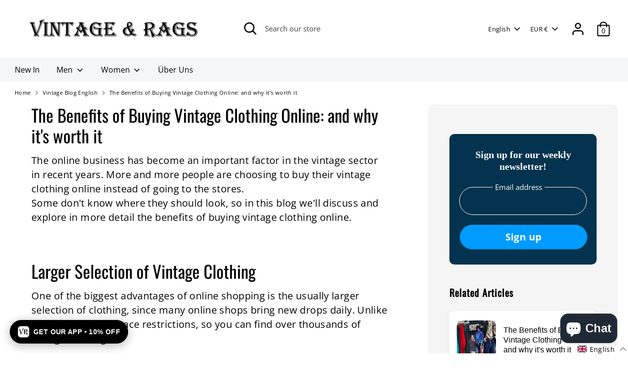

--- FILE ---
content_type: image/svg+xml
request_url: https://storage.googleapis.com/tapcart-qr-code/Ej04ScHfsR.svg?alt=media
body_size: 177204
content:
<?xml version="1.0" standalone="no"?>
<svg xmlns="http://www.w3.org/2000/svg" width="300" height="300"><defs><clipPath id="clip-path-dot-color"><rect x="5" y="95" width="10" height="10" transform="rotate(0,10,100)"/><rect x="5" y="125" width="10" height="10" transform="rotate(0,10,130)"/><rect x="5" y="135" width="10" height="10" transform="rotate(0,10,140)"/><rect x="5" y="155" width="10" height="10" transform="rotate(0,10,160)"/><rect x="5" y="165" width="10" height="10" transform="rotate(0,10,170)"/><rect x="5" y="195" width="10" height="10" transform="rotate(0,10,200)"/><rect x="5" y="205" width="10" height="10" transform="rotate(0,10,210)"/><rect x="15" y="95" width="10" height="10" transform="rotate(0,20,100)"/><rect x="15" y="105" width="10" height="10" transform="rotate(0,20,110)"/><rect x="15" y="145" width="10" height="10" transform="rotate(0,20,150)"/><rect x="15" y="155" width="10" height="10" transform="rotate(0,20,160)"/><rect x="15" y="175" width="10" height="10" transform="rotate(0,20,180)"/><rect x="15" y="195" width="10" height="10" transform="rotate(0,20,200)"/><rect x="25" y="85" width="10" height="10" transform="rotate(0,30,90)"/><rect x="25" y="95" width="10" height="10" transform="rotate(0,30,100)"/><rect x="25" y="105" width="10" height="10" transform="rotate(0,30,110)"/><rect x="25" y="115" width="10" height="10" transform="rotate(0,30,120)"/><rect x="25" y="125" width="10" height="10" transform="rotate(0,30,130)"/><rect x="25" y="135" width="10" height="10" transform="rotate(0,30,140)"/><rect x="25" y="145" width="10" height="10" transform="rotate(0,30,150)"/><rect x="25" y="165" width="10" height="10" transform="rotate(0,30,170)"/><rect x="25" y="175" width="10" height="10" transform="rotate(0,30,180)"/><rect x="35" y="105" width="10" height="10" transform="rotate(0,40,110)"/><rect x="35" y="125" width="10" height="10" transform="rotate(0,40,130)"/><rect x="35" y="135" width="10" height="10" transform="rotate(0,40,140)"/><rect x="35" y="145" width="10" height="10" transform="rotate(0,40,150)"/><rect x="35" y="185" width="10" height="10" transform="rotate(0,40,190)"/><rect x="35" y="205" width="10" height="10" transform="rotate(0,40,210)"/><rect x="45" y="85" width="10" height="10" transform="rotate(0,50,90)"/><rect x="45" y="95" width="10" height="10" transform="rotate(0,50,100)"/><rect x="45" y="105" width="10" height="10" transform="rotate(0,50,110)"/><rect x="45" y="115" width="10" height="10" transform="rotate(0,50,120)"/><rect x="45" y="155" width="10" height="10" transform="rotate(0,50,160)"/><rect x="45" y="175" width="10" height="10" transform="rotate(0,50,180)"/><rect x="45" y="185" width="10" height="10" transform="rotate(0,50,190)"/><rect x="45" y="205" width="10" height="10" transform="rotate(0,50,210)"/><rect x="55" y="85" width="10" height="10" transform="rotate(0,60,90)"/><rect x="55" y="115" width="10" height="10" transform="rotate(0,60,120)"/><rect x="55" y="125" width="10" height="10" transform="rotate(0,60,130)"/><rect x="55" y="135" width="10" height="10" transform="rotate(0,60,140)"/><rect x="55" y="145" width="10" height="10" transform="rotate(0,60,150)"/><rect x="55" y="155" width="10" height="10" transform="rotate(0,60,160)"/><rect x="55" y="165" width="10" height="10" transform="rotate(0,60,170)"/><rect x="55" y="175" width="10" height="10" transform="rotate(0,60,180)"/><rect x="55" y="195" width="10" height="10" transform="rotate(0,60,200)"/><rect x="65" y="85" width="10" height="10" transform="rotate(0,70,90)"/><rect x="65" y="105" width="10" height="10" transform="rotate(0,70,110)"/><rect x="65" y="125" width="10" height="10" transform="rotate(0,70,130)"/><rect x="65" y="145" width="10" height="10" transform="rotate(0,70,150)"/><rect x="65" y="165" width="10" height="10" transform="rotate(0,70,170)"/><rect x="65" y="185" width="10" height="10" transform="rotate(0,70,190)"/><rect x="65" y="205" width="10" height="10" transform="rotate(0,70,210)"/><rect x="75" y="95" width="10" height="10" transform="rotate(0,80,100)"/><rect x="75" y="115" width="10" height="10" transform="rotate(0,80,120)"/><rect x="75" y="125" width="10" height="10" transform="rotate(0,80,130)"/><rect x="75" y="135" width="10" height="10" transform="rotate(0,80,140)"/><rect x="75" y="165" width="10" height="10" transform="rotate(0,80,170)"/><rect x="85" y="15" width="10" height="10" transform="rotate(0,90,20)"/><rect x="85" y="45" width="10" height="10" transform="rotate(0,90,50)"/><rect x="85" y="65" width="10" height="10" transform="rotate(0,90,70)"/><rect x="85" y="85" width="10" height="10" transform="rotate(0,90,90)"/><rect x="85" y="95" width="10" height="10" transform="rotate(0,90,100)"/><rect x="85" y="105" width="10" height="10" transform="rotate(0,90,110)"/><rect x="85" y="125" width="10" height="10" transform="rotate(0,90,130)"/><rect x="85" y="135" width="10" height="10" transform="rotate(0,90,140)"/><rect x="85" y="155" width="10" height="10" transform="rotate(0,90,160)"/><rect x="85" y="205" width="10" height="10" transform="rotate(0,90,210)"/><rect x="85" y="215" width="10" height="10" transform="rotate(0,90,220)"/><rect x="85" y="235" width="10" height="10" transform="rotate(0,90,240)"/><rect x="85" y="245" width="10" height="10" transform="rotate(0,90,250)"/><rect x="85" y="265" width="10" height="10" transform="rotate(0,90,270)"/><rect x="95" y="25" width="10" height="10" transform="rotate(0,100,30)"/><rect x="95" y="35" width="10" height="10" transform="rotate(0,100,40)"/><rect x="95" y="75" width="10" height="10" transform="rotate(0,100,80)"/><rect x="95" y="85" width="10" height="10" transform="rotate(0,100,90)"/><rect x="95" y="105" width="10" height="10" transform="rotate(0,100,110)"/><rect x="95" y="115" width="10" height="10" transform="rotate(0,100,120)"/><rect x="95" y="125" width="10" height="10" transform="rotate(0,100,130)"/><rect x="95" y="135" width="10" height="10" transform="rotate(0,100,140)"/><rect x="95" y="145" width="10" height="10" transform="rotate(0,100,150)"/><rect x="95" y="165" width="10" height="10" transform="rotate(0,100,170)"/><rect x="95" y="175" width="10" height="10" transform="rotate(0,100,180)"/><rect x="95" y="185" width="10" height="10" transform="rotate(0,100,190)"/><rect x="95" y="195" width="10" height="10" transform="rotate(0,100,200)"/><rect x="95" y="225" width="10" height="10" transform="rotate(0,100,230)"/><rect x="95" y="235" width="10" height="10" transform="rotate(0,100,240)"/><rect x="95" y="245" width="10" height="10" transform="rotate(0,100,250)"/><rect x="95" y="265" width="10" height="10" transform="rotate(0,100,270)"/><rect x="95" y="275" width="10" height="10" transform="rotate(0,100,280)"/><rect x="95" y="285" width="10" height="10" transform="rotate(0,100,290)"/><rect x="105" y="15" width="10" height="10" transform="rotate(0,110,20)"/><rect x="105" y="45" width="10" height="10" transform="rotate(0,110,50)"/><rect x="105" y="55" width="10" height="10" transform="rotate(0,110,60)"/><rect x="105" y="65" width="10" height="10" transform="rotate(0,110,70)"/><rect x="105" y="75" width="10" height="10" transform="rotate(0,110,80)"/><rect x="105" y="95" width="10" height="10" transform="rotate(0,110,100)"/><rect x="105" y="195" width="10" height="10" transform="rotate(0,110,200)"/><rect x="105" y="215" width="10" height="10" transform="rotate(0,110,220)"/><rect x="105" y="235" width="10" height="10" transform="rotate(0,110,240)"/><rect x="105" y="245" width="10" height="10" transform="rotate(0,110,250)"/><rect x="105" y="285" width="10" height="10" transform="rotate(0,110,290)"/><rect x="115" y="5" width="10" height="10" transform="rotate(0,120,10)"/><rect x="115" y="35" width="10" height="10" transform="rotate(0,120,40)"/><rect x="115" y="45" width="10" height="10" transform="rotate(0,120,50)"/><rect x="115" y="75" width="10" height="10" transform="rotate(0,120,80)"/><rect x="115" y="195" width="10" height="10" transform="rotate(0,120,200)"/><rect x="115" y="205" width="10" height="10" transform="rotate(0,120,210)"/><rect x="115" y="215" width="10" height="10" transform="rotate(0,120,220)"/><rect x="115" y="245" width="10" height="10" transform="rotate(0,120,250)"/><rect x="115" y="255" width="10" height="10" transform="rotate(0,120,260)"/><rect x="115" y="275" width="10" height="10" transform="rotate(0,120,280)"/><rect x="115" y="285" width="10" height="10" transform="rotate(0,120,290)"/><rect x="125" y="25" width="10" height="10" transform="rotate(0,130,30)"/><rect x="125" y="65" width="10" height="10" transform="rotate(0,130,70)"/><rect x="125" y="205" width="10" height="10" transform="rotate(0,130,210)"/><rect x="125" y="235" width="10" height="10" transform="rotate(0,130,240)"/><rect x="125" y="255" width="10" height="10" transform="rotate(0,130,260)"/><rect x="125" y="285" width="10" height="10" transform="rotate(0,130,290)"/><rect x="135" y="15" width="10" height="10" transform="rotate(0,140,20)"/><rect x="135" y="25" width="10" height="10" transform="rotate(0,140,30)"/><rect x="135" y="35" width="10" height="10" transform="rotate(0,140,40)"/><rect x="135" y="45" width="10" height="10" transform="rotate(0,140,50)"/><rect x="135" y="55" width="10" height="10" transform="rotate(0,140,60)"/><rect x="135" y="85" width="10" height="10" transform="rotate(0,140,90)"/><rect x="135" y="95" width="10" height="10" transform="rotate(0,140,100)"/><rect x="135" y="225" width="10" height="10" transform="rotate(0,140,230)"/><rect x="135" y="245" width="10" height="10" transform="rotate(0,140,250)"/><rect x="135" y="265" width="10" height="10" transform="rotate(0,140,270)"/><rect x="135" y="275" width="10" height="10" transform="rotate(0,140,280)"/><rect x="135" y="285" width="10" height="10" transform="rotate(0,140,290)"/><rect x="145" y="35" width="10" height="10" transform="rotate(0,150,40)"/><rect x="145" y="45" width="10" height="10" transform="rotate(0,150,50)"/><rect x="145" y="55" width="10" height="10" transform="rotate(0,150,60)"/><rect x="145" y="65" width="10" height="10" transform="rotate(0,150,70)"/><rect x="145" y="95" width="10" height="10" transform="rotate(0,150,100)"/><rect x="145" y="215" width="10" height="10" transform="rotate(0,150,220)"/><rect x="145" y="225" width="10" height="10" transform="rotate(0,150,230)"/><rect x="145" y="245" width="10" height="10" transform="rotate(0,150,250)"/><rect x="145" y="285" width="10" height="10" transform="rotate(0,150,290)"/><rect x="155" y="5" width="10" height="10" transform="rotate(0,160,10)"/><rect x="155" y="35" width="10" height="10" transform="rotate(0,160,40)"/><rect x="155" y="45" width="10" height="10" transform="rotate(0,160,50)"/><rect x="155" y="75" width="10" height="10" transform="rotate(0,160,80)"/><rect x="155" y="85" width="10" height="10" transform="rotate(0,160,90)"/><rect x="155" y="95" width="10" height="10" transform="rotate(0,160,100)"/><rect x="155" y="205" width="10" height="10" transform="rotate(0,160,210)"/><rect x="155" y="225" width="10" height="10" transform="rotate(0,160,230)"/><rect x="155" y="235" width="10" height="10" transform="rotate(0,160,240)"/><rect x="155" y="255" width="10" height="10" transform="rotate(0,160,260)"/><rect x="155" y="275" width="10" height="10" transform="rotate(0,160,280)"/><rect x="165" y="5" width="10" height="10" transform="rotate(0,170,10)"/><rect x="165" y="15" width="10" height="10" transform="rotate(0,170,20)"/><rect x="165" y="25" width="10" height="10" transform="rotate(0,170,30)"/><rect x="165" y="35" width="10" height="10" transform="rotate(0,170,40)"/><rect x="165" y="55" width="10" height="10" transform="rotate(0,170,60)"/><rect x="165" y="65" width="10" height="10" transform="rotate(0,170,70)"/><rect x="165" y="85" width="10" height="10" transform="rotate(0,170,90)"/><rect x="165" y="195" width="10" height="10" transform="rotate(0,170,200)"/><rect x="165" y="205" width="10" height="10" transform="rotate(0,170,210)"/><rect x="165" y="215" width="10" height="10" transform="rotate(0,170,220)"/><rect x="165" y="275" width="10" height="10" transform="rotate(0,170,280)"/><rect x="165" y="285" width="10" height="10" transform="rotate(0,170,290)"/><rect x="175" y="5" width="10" height="10" transform="rotate(0,180,10)"/><rect x="175" y="45" width="10" height="10" transform="rotate(0,180,50)"/><rect x="175" y="55" width="10" height="10" transform="rotate(0,180,60)"/><rect x="175" y="75" width="10" height="10" transform="rotate(0,180,80)"/><rect x="175" y="85" width="10" height="10" transform="rotate(0,180,90)"/><rect x="175" y="195" width="10" height="10" transform="rotate(0,180,200)"/><rect x="175" y="205" width="10" height="10" transform="rotate(0,180,210)"/><rect x="175" y="215" width="10" height="10" transform="rotate(0,180,220)"/><rect x="175" y="225" width="10" height="10" transform="rotate(0,180,230)"/><rect x="175" y="245" width="10" height="10" transform="rotate(0,180,250)"/><rect x="175" y="255" width="10" height="10" transform="rotate(0,180,260)"/><rect x="175" y="265" width="10" height="10" transform="rotate(0,180,270)"/><rect x="175" y="285" width="10" height="10" transform="rotate(0,180,290)"/><rect x="185" y="25" width="10" height="10" transform="rotate(0,190,30)"/><rect x="185" y="35" width="10" height="10" transform="rotate(0,190,40)"/><rect x="185" y="55" width="10" height="10" transform="rotate(0,190,60)"/><rect x="185" y="65" width="10" height="10" transform="rotate(0,190,70)"/><rect x="185" y="75" width="10" height="10" transform="rotate(0,190,80)"/><rect x="185" y="85" width="10" height="10" transform="rotate(0,190,90)"/><rect x="185" y="95" width="10" height="10" transform="rotate(0,190,100)"/><rect x="185" y="245" width="10" height="10" transform="rotate(0,190,250)"/><rect x="185" y="255" width="10" height="10" transform="rotate(0,190,260)"/><rect x="185" y="285" width="10" height="10" transform="rotate(0,190,290)"/><rect x="195" y="25" width="10" height="10" transform="rotate(0,200,30)"/><rect x="195" y="55" width="10" height="10" transform="rotate(0,200,60)"/><rect x="195" y="95" width="10" height="10" transform="rotate(0,200,100)"/><rect x="195" y="105" width="10" height="10" transform="rotate(0,200,110)"/><rect x="195" y="135" width="10" height="10" transform="rotate(0,200,140)"/><rect x="195" y="175" width="10" height="10" transform="rotate(0,200,180)"/><rect x="195" y="205" width="10" height="10" transform="rotate(0,200,210)"/><rect x="195" y="235" width="10" height="10" transform="rotate(0,200,240)"/><rect x="195" y="255" width="10" height="10" transform="rotate(0,200,260)"/><rect x="195" y="285" width="10" height="10" transform="rotate(0,200,290)"/><rect x="205" y="5" width="10" height="10" transform="rotate(0,210,10)"/><rect x="205" y="15" width="10" height="10" transform="rotate(0,210,20)"/><rect x="205" y="45" width="10" height="10" transform="rotate(0,210,50)"/><rect x="205" y="65" width="10" height="10" transform="rotate(0,210,70)"/><rect x="205" y="95" width="10" height="10" transform="rotate(0,210,100)"/><rect x="205" y="115" width="10" height="10" transform="rotate(0,210,120)"/><rect x="205" y="125" width="10" height="10" transform="rotate(0,210,130)"/><rect x="205" y="155" width="10" height="10" transform="rotate(0,210,160)"/><rect x="205" y="165" width="10" height="10" transform="rotate(0,210,170)"/><rect x="205" y="175" width="10" height="10" transform="rotate(0,210,180)"/><rect x="205" y="195" width="10" height="10" transform="rotate(0,210,200)"/><rect x="205" y="205" width="10" height="10" transform="rotate(0,210,210)"/><rect x="205" y="215" width="10" height="10" transform="rotate(0,210,220)"/><rect x="205" y="225" width="10" height="10" transform="rotate(0,210,230)"/><rect x="205" y="235" width="10" height="10" transform="rotate(0,210,240)"/><rect x="205" y="245" width="10" height="10" transform="rotate(0,210,250)"/><rect x="205" y="285" width="10" height="10" transform="rotate(0,210,290)"/><rect x="215" y="85" width="10" height="10" transform="rotate(0,220,90)"/><rect x="215" y="95" width="10" height="10" transform="rotate(0,220,100)"/><rect x="215" y="135" width="10" height="10" transform="rotate(0,220,140)"/><rect x="215" y="155" width="10" height="10" transform="rotate(0,220,160)"/><rect x="215" y="165" width="10" height="10" transform="rotate(0,220,170)"/><rect x="215" y="175" width="10" height="10" transform="rotate(0,220,180)"/><rect x="215" y="195" width="10" height="10" transform="rotate(0,220,200)"/><rect x="215" y="205" width="10" height="10" transform="rotate(0,220,210)"/><rect x="215" y="245" width="10" height="10" transform="rotate(0,220,250)"/><rect x="215" y="265" width="10" height="10" transform="rotate(0,220,270)"/><rect x="215" y="285" width="10" height="10" transform="rotate(0,220,290)"/><rect x="225" y="95" width="10" height="10" transform="rotate(0,230,100)"/><rect x="225" y="105" width="10" height="10" transform="rotate(0,230,110)"/><rect x="225" y="145" width="10" height="10" transform="rotate(0,230,150)"/><rect x="225" y="155" width="10" height="10" transform="rotate(0,230,160)"/><rect x="225" y="165" width="10" height="10" transform="rotate(0,230,170)"/><rect x="225" y="185" width="10" height="10" transform="rotate(0,230,190)"/><rect x="225" y="195" width="10" height="10" transform="rotate(0,230,200)"/><rect x="225" y="205" width="10" height="10" transform="rotate(0,230,210)"/><rect x="225" y="225" width="10" height="10" transform="rotate(0,230,230)"/><rect x="225" y="245" width="10" height="10" transform="rotate(0,230,250)"/><rect x="225" y="275" width="10" height="10" transform="rotate(0,230,280)"/><rect x="225" y="285" width="10" height="10" transform="rotate(0,230,290)"/><rect x="235" y="95" width="10" height="10" transform="rotate(0,240,100)"/><rect x="235" y="125" width="10" height="10" transform="rotate(0,240,130)"/><rect x="235" y="135" width="10" height="10" transform="rotate(0,240,140)"/><rect x="235" y="145" width="10" height="10" transform="rotate(0,240,150)"/><rect x="235" y="155" width="10" height="10" transform="rotate(0,240,160)"/><rect x="235" y="165" width="10" height="10" transform="rotate(0,240,170)"/><rect x="235" y="195" width="10" height="10" transform="rotate(0,240,200)"/><rect x="235" y="205" width="10" height="10" transform="rotate(0,240,210)"/><rect x="235" y="245" width="10" height="10" transform="rotate(0,240,250)"/><rect x="235" y="255" width="10" height="10" transform="rotate(0,240,260)"/><rect x="235" y="275" width="10" height="10" transform="rotate(0,240,280)"/><rect x="245" y="85" width="10" height="10" transform="rotate(0,250,90)"/><rect x="245" y="115" width="10" height="10" transform="rotate(0,250,120)"/><rect x="245" y="145" width="10" height="10" transform="rotate(0,250,150)"/><rect x="245" y="155" width="10" height="10" transform="rotate(0,250,160)"/><rect x="245" y="165" width="10" height="10" transform="rotate(0,250,170)"/><rect x="245" y="195" width="10" height="10" transform="rotate(0,250,200)"/><rect x="245" y="205" width="10" height="10" transform="rotate(0,250,210)"/><rect x="245" y="215" width="10" height="10" transform="rotate(0,250,220)"/><rect x="245" y="225" width="10" height="10" transform="rotate(0,250,230)"/><rect x="245" y="235" width="10" height="10" transform="rotate(0,250,240)"/><rect x="245" y="245" width="10" height="10" transform="rotate(0,250,250)"/><rect x="245" y="285" width="10" height="10" transform="rotate(0,250,290)"/><rect x="255" y="125" width="10" height="10" transform="rotate(0,260,130)"/><rect x="255" y="145" width="10" height="10" transform="rotate(0,260,150)"/><rect x="255" y="175" width="10" height="10" transform="rotate(0,260,180)"/><rect x="255" y="185" width="10" height="10" transform="rotate(0,260,190)"/><rect x="255" y="235" width="10" height="10" transform="rotate(0,260,240)"/><rect x="255" y="255" width="10" height="10" transform="rotate(0,260,260)"/><rect x="255" y="265" width="10" height="10" transform="rotate(0,260,270)"/><rect x="255" y="275" width="10" height="10" transform="rotate(0,260,280)"/><rect x="265" y="95" width="10" height="10" transform="rotate(0,270,100)"/><rect x="265" y="105" width="10" height="10" transform="rotate(0,270,110)"/><rect x="265" y="125" width="10" height="10" transform="rotate(0,270,130)"/><rect x="265" y="135" width="10" height="10" transform="rotate(0,270,140)"/><rect x="265" y="145" width="10" height="10" transform="rotate(0,270,150)"/><rect x="265" y="155" width="10" height="10" transform="rotate(0,270,160)"/><rect x="265" y="175" width="10" height="10" transform="rotate(0,270,180)"/><rect x="265" y="195" width="10" height="10" transform="rotate(0,270,200)"/><rect x="265" y="205" width="10" height="10" transform="rotate(0,270,210)"/><rect x="265" y="215" width="10" height="10" transform="rotate(0,270,220)"/><rect x="265" y="275" width="10" height="10" transform="rotate(0,270,280)"/><rect x="265" y="285" width="10" height="10" transform="rotate(0,270,290)"/><rect x="275" y="85" width="10" height="10" transform="rotate(0,280,90)"/><rect x="275" y="105" width="10" height="10" transform="rotate(0,280,110)"/><rect x="275" y="125" width="10" height="10" transform="rotate(0,280,130)"/><rect x="275" y="155" width="10" height="10" transform="rotate(0,280,160)"/><rect x="275" y="165" width="10" height="10" transform="rotate(0,280,170)"/><rect x="275" y="175" width="10" height="10" transform="rotate(0,280,180)"/><rect x="275" y="195" width="10" height="10" transform="rotate(0,280,200)"/><rect x="275" y="205" width="10" height="10" transform="rotate(0,280,210)"/><rect x="275" y="215" width="10" height="10" transform="rotate(0,280,220)"/><rect x="275" y="225" width="10" height="10" transform="rotate(0,280,230)"/><rect x="275" y="235" width="10" height="10" transform="rotate(0,280,240)"/><rect x="275" y="255" width="10" height="10" transform="rotate(0,280,260)"/><rect x="275" y="275" width="10" height="10" transform="rotate(0,280,280)"/><rect x="275" y="285" width="10" height="10" transform="rotate(0,280,290)"/><rect x="285" y="95" width="10" height="10" transform="rotate(0,290,100)"/><rect x="285" y="105" width="10" height="10" transform="rotate(0,290,110)"/><rect x="285" y="115" width="10" height="10" transform="rotate(0,290,120)"/><rect x="285" y="125" width="10" height="10" transform="rotate(0,290,130)"/><rect x="285" y="165" width="10" height="10" transform="rotate(0,290,170)"/><rect x="285" y="175" width="10" height="10" transform="rotate(0,290,180)"/><rect x="285" y="205" width="10" height="10" transform="rotate(0,290,210)"/><rect x="285" y="225" width="10" height="10" transform="rotate(0,290,230)"/><rect x="285" y="245" width="10" height="10" transform="rotate(0,290,250)"/><rect x="285" y="255" width="10" height="10" transform="rotate(0,290,260)"/><rect x="285" y="275" width="10" height="10" transform="rotate(0,290,280)"/><rect x="5" y="5" width="10" height="10" transform="rotate(0,10,10)"/><rect x="5" y="15" width="10" height="10" transform="rotate(0,10,20)"/><rect x="5" y="25" width="10" height="10" transform="rotate(0,10,30)"/><rect x="5" y="35" width="10" height="10" transform="rotate(0,10,40)"/><rect x="5" y="45" width="10" height="10" transform="rotate(0,10,50)"/><rect x="5" y="55" width="10" height="10" transform="rotate(0,10,60)"/><rect x="5" y="65" width="10" height="10" transform="rotate(0,10,70)"/><rect x="15" y="5" width="10" height="10" transform="rotate(0,20,10)"/><rect x="15" y="65" width="10" height="10" transform="rotate(0,20,70)"/><rect x="25" y="5" width="10" height="10" transform="rotate(0,30,10)"/><rect x="25" y="65" width="10" height="10" transform="rotate(0,30,70)"/><rect x="35" y="5" width="10" height="10" transform="rotate(0,40,10)"/><rect x="35" y="65" width="10" height="10" transform="rotate(0,40,70)"/><rect x="45" y="5" width="10" height="10" transform="rotate(0,50,10)"/><rect x="45" y="65" width="10" height="10" transform="rotate(0,50,70)"/><rect x="55" y="5" width="10" height="10" transform="rotate(0,60,10)"/><rect x="55" y="65" width="10" height="10" transform="rotate(0,60,70)"/><rect x="65" y="5" width="10" height="10" transform="rotate(0,70,10)"/><rect x="65" y="15" width="10" height="10" transform="rotate(0,70,20)"/><rect x="65" y="25" width="10" height="10" transform="rotate(0,70,30)"/><rect x="65" y="35" width="10" height="10" transform="rotate(0,70,40)"/><rect x="65" y="45" width="10" height="10" transform="rotate(0,70,50)"/><rect x="65" y="55" width="10" height="10" transform="rotate(0,70,60)"/><rect x="65" y="65" width="10" height="10" transform="rotate(0,70,70)"/><rect x="25" y="25" width="10" height="10" transform="rotate(0,30,30)"/><rect x="25" y="35" width="10" height="10" transform="rotate(0,30,40)"/><rect x="25" y="45" width="10" height="10" transform="rotate(0,30,50)"/><rect x="35" y="25" width="10" height="10" transform="rotate(0,40,30)"/><rect x="35" y="35" width="10" height="10" transform="rotate(0,40,40)"/><rect x="35" y="45" width="10" height="10" transform="rotate(0,40,50)"/><rect x="45" y="25" width="10" height="10" transform="rotate(0,50,30)"/><rect x="45" y="35" width="10" height="10" transform="rotate(0,50,40)"/><rect x="45" y="45" width="10" height="10" transform="rotate(0,50,50)"/><rect x="225" y="5" width="10" height="10" transform="rotate(0,230,10)"/><rect x="225" y="15" width="10" height="10" transform="rotate(0,230,20)"/><rect x="225" y="25" width="10" height="10" transform="rotate(0,230,30)"/><rect x="225" y="35" width="10" height="10" transform="rotate(0,230,40)"/><rect x="225" y="45" width="10" height="10" transform="rotate(0,230,50)"/><rect x="225" y="55" width="10" height="10" transform="rotate(0,230,60)"/><rect x="225" y="65" width="10" height="10" transform="rotate(0,230,70)"/><rect x="235" y="5" width="10" height="10" transform="rotate(0,240,10)"/><rect x="235" y="65" width="10" height="10" transform="rotate(0,240,70)"/><rect x="245" y="5" width="10" height="10" transform="rotate(0,250,10)"/><rect x="245" y="65" width="10" height="10" transform="rotate(0,250,70)"/><rect x="255" y="5" width="10" height="10" transform="rotate(0,260,10)"/><rect x="255" y="65" width="10" height="10" transform="rotate(0,260,70)"/><rect x="265" y="5" width="10" height="10" transform="rotate(0,270,10)"/><rect x="265" y="65" width="10" height="10" transform="rotate(0,270,70)"/><rect x="275" y="5" width="10" height="10" transform="rotate(0,280,10)"/><rect x="275" y="65" width="10" height="10" transform="rotate(0,280,70)"/><rect x="285" y="5" width="10" height="10" transform="rotate(0,290,10)"/><rect x="285" y="15" width="10" height="10" transform="rotate(0,290,20)"/><rect x="285" y="25" width="10" height="10" transform="rotate(0,290,30)"/><rect x="285" y="35" width="10" height="10" transform="rotate(0,290,40)"/><rect x="285" y="45" width="10" height="10" transform="rotate(0,290,50)"/><rect x="285" y="55" width="10" height="10" transform="rotate(0,290,60)"/><rect x="285" y="65" width="10" height="10" transform="rotate(0,290,70)"/><rect x="245" y="25" width="10" height="10" transform="rotate(0,250,30)"/><rect x="245" y="35" width="10" height="10" transform="rotate(0,250,40)"/><rect x="245" y="45" width="10" height="10" transform="rotate(0,250,50)"/><rect x="255" y="25" width="10" height="10" transform="rotate(0,260,30)"/><rect x="255" y="35" width="10" height="10" transform="rotate(0,260,40)"/><rect x="255" y="45" width="10" height="10" transform="rotate(0,260,50)"/><rect x="265" y="25" width="10" height="10" transform="rotate(0,270,30)"/><rect x="265" y="35" width="10" height="10" transform="rotate(0,270,40)"/><rect x="265" y="45" width="10" height="10" transform="rotate(0,270,50)"/><rect x="5" y="225" width="10" height="10" transform="rotate(0,10,230)"/><rect x="5" y="235" width="10" height="10" transform="rotate(0,10,240)"/><rect x="5" y="245" width="10" height="10" transform="rotate(0,10,250)"/><rect x="5" y="255" width="10" height="10" transform="rotate(0,10,260)"/><rect x="5" y="265" width="10" height="10" transform="rotate(0,10,270)"/><rect x="5" y="275" width="10" height="10" transform="rotate(0,10,280)"/><rect x="5" y="285" width="10" height="10" transform="rotate(0,10,290)"/><rect x="15" y="225" width="10" height="10" transform="rotate(0,20,230)"/><rect x="15" y="285" width="10" height="10" transform="rotate(0,20,290)"/><rect x="25" y="225" width="10" height="10" transform="rotate(0,30,230)"/><rect x="25" y="285" width="10" height="10" transform="rotate(0,30,290)"/><rect x="35" y="225" width="10" height="10" transform="rotate(0,40,230)"/><rect x="35" y="285" width="10" height="10" transform="rotate(0,40,290)"/><rect x="45" y="225" width="10" height="10" transform="rotate(0,50,230)"/><rect x="45" y="285" width="10" height="10" transform="rotate(0,50,290)"/><rect x="55" y="225" width="10" height="10" transform="rotate(0,60,230)"/><rect x="55" y="285" width="10" height="10" transform="rotate(0,60,290)"/><rect x="65" y="225" width="10" height="10" transform="rotate(0,70,230)"/><rect x="65" y="235" width="10" height="10" transform="rotate(0,70,240)"/><rect x="65" y="245" width="10" height="10" transform="rotate(0,70,250)"/><rect x="65" y="255" width="10" height="10" transform="rotate(0,70,260)"/><rect x="65" y="265" width="10" height="10" transform="rotate(0,70,270)"/><rect x="65" y="275" width="10" height="10" transform="rotate(0,70,280)"/><rect x="65" y="285" width="10" height="10" transform="rotate(0,70,290)"/><rect x="25" y="245" width="10" height="10" transform="rotate(0,30,250)"/><rect x="25" y="255" width="10" height="10" transform="rotate(0,30,260)"/><rect x="25" y="265" width="10" height="10" transform="rotate(0,30,270)"/><rect x="35" y="245" width="10" height="10" transform="rotate(0,40,250)"/><rect x="35" y="255" width="10" height="10" transform="rotate(0,40,260)"/><rect x="35" y="265" width="10" height="10" transform="rotate(0,40,270)"/><rect x="45" y="245" width="10" height="10" transform="rotate(0,50,250)"/><rect x="45" y="255" width="10" height="10" transform="rotate(0,50,260)"/><rect x="45" y="265" width="10" height="10" transform="rotate(0,50,270)"/></clipPath></defs><rect x="0" y="0" height="300" width="300" clip-path="url('#clip-path-background-color')" fill="#fff"/><rect x="0" y="0" height="300" width="300" clip-path="url('#clip-path-dot-color')" fill="#000000"/><image x="115" y="115" width="70px" height="70px" href="[data-uri]"/></svg>

--- FILE ---
content_type: text/javascript; charset=utf-8
request_url: https://unpkg.com/tapcart-embed@5.0.0/dist/tc-plugins.iife.js?appId=Ej04ScHfsR&shop=vintage-rags-online.myshopify.com
body_size: 5128
content:
(function(){"use strict";function N(){}function ke(e,t){for(const n in t)e[n]=t[n];return e}function $(e){return e()}function ee(){return Object.create(null)}function I(e){e.forEach($)}function ge(e){return typeof e=="function"}function te(e,t){return e!=e?t==t:e!==t||e&&typeof e=="object"||typeof e=="function"}function he(e){return Object.keys(e).length===0}let P=!1;function me(){P=!0}function ve(){P=!1}function we(e,t,n,i){for(;e<t;){const l=e+(t-e>>1);n(l)<=i?e=l+1:t=l}return e}function _e(e){if(e.hydrate_init)return;e.hydrate_init=!0;const t=e.childNodes,n=new Int32Array(t.length+1),i=new Int32Array(t.length);n[0]=-1;let l=0;for(let r=0;r<t.length;r++){const u=t[r].claim_order,d=we(1,l+1,m=>t[n[m]].claim_order,u)-1;i[r]=n[d]+1;const h=d+1;n[h]=r,l=Math.max(h,l)}const o=[],c=[];let a=t.length-1;for(let r=n[l]+1;r!=0;r=i[r-1]){for(o.push(t[r-1]);a>=r;a--)c.push(t[a]);a--}for(;a>=0;a--)c.push(t[a]);o.reverse(),c.sort((r,u)=>r.claim_order-u.claim_order);for(let r=0,u=0;r<c.length;r++){for(;u<o.length&&c[r].claim_order>=o[u].claim_order;)u++;const d=u<o.length?o[u]:null;e.insertBefore(c[r],d)}}function p(e,t){P?(_e(e),(e.actual_end_child===void 0||e.actual_end_child!==null&&e.actual_end_child.parentElement!==e)&&(e.actual_end_child=e.firstChild),t!==e.actual_end_child?e.insertBefore(t,e.actual_end_child):e.actual_end_child=t.nextSibling):t.parentNode!==e&&e.appendChild(t)}function K(e,t,n){P&&!n?p(e,t):(t.parentNode!==e||t.nextSibling!=n)&&e.insertBefore(t,n||null)}function H(e){e.parentNode.removeChild(e)}function v(e){return document.createElement(e)}function Y(e){return document.createTextNode(e)}function A(){return Y(" ")}function be(){return Y("")}function ne(e,t,n,i){return e.addEventListener(t,n,i),()=>e.removeEventListener(t,n,i)}function f(e,t,n){n==null?e.removeAttribute(t):e.getAttribute(t)!==n&&e.setAttribute(t,n)}function xe(e){return Array.from(e.childNodes)}function ye(e,t){t=""+t,e.wholeText!==t&&(e.data=t)}function y(e,t,n,i){e.style.setProperty(t,n,i?"important":"")}let R;function q(e){R=e}function Te(){if(!R)throw new Error("Function called outside component initialization");return R}function Ce(e){Te().$$.on_mount.push(e)}const M=[],D=[],B=[],ie=[],Ie=Promise.resolve();let Q=!1;function Le(){Q||(Q=!0,Ie.then(re))}function O(e){B.push(e)}let X=!1;const Z=new Set;function re(){if(!X){X=!0;do{for(let e=0;e<M.length;e+=1){const t=M[e];q(t),ze(t.$$)}for(q(null),M.length=0;D.length;)D.pop()();for(let e=0;e<B.length;e+=1){const t=B[e];Z.has(t)||(Z.add(t),t())}B.length=0}while(M.length);for(;ie.length;)ie.pop()();Q=!1,X=!1,Z.clear()}}function ze(e){if(e.fragment!==null){e.update(),I(e.before_update);const t=e.dirty;e.dirty=[-1],e.fragment&&e.fragment.p(e.ctx,t),e.after_update.forEach(O)}}const W=new Set;let T;function Ae(){T={r:0,c:[],p:T}}function Me(){T.r||I(T.c),T=T.p}function S(e,t){e&&e.i&&(W.delete(e),e.i(t))}function G(e,t,n,i){if(e&&e.o){if(W.has(e))return;W.add(e),T.c.push(()=>{W.delete(e),i&&(n&&e.d(1),i())}),e.o(t)}}const Se=typeof window!="undefined"?window:typeof globalThis!="undefined"?globalThis:global;function Ue(e,t){const n={},i={},l={$$scope:1};let o=e.length;for(;o--;){const c=e[o],a=t[o];if(a){for(const r in c)r in a||(i[r]=1);for(const r in a)l[r]||(n[r]=a[r],l[r]=1);e[o]=a}else for(const r in c)l[r]=1}for(const c in i)c in n||(n[c]=void 0);return n}function Ee(e){return typeof e=="object"&&e!==null?e:{}}function je(e){e&&e.c()}function oe(e,t,n,i){const{fragment:l,on_mount:o,on_destroy:c,after_update:a}=e.$$;l&&l.m(t,n),i||O(()=>{const r=o.map($).filter(ge);c?c.push(...r):I(r),e.$$.on_mount=[]}),a.forEach(O)}function le(e,t){const n=e.$$;n.fragment!==null&&(I(n.on_destroy),n.fragment&&n.fragment.d(t),n.on_destroy=n.fragment=null,n.ctx=[])}function Ne(e,t){e.$$.dirty[0]===-1&&(M.push(e),Le(),e.$$.dirty.fill(0)),e.$$.dirty[t/31|0]|=1<<t%31}function ce(e,t,n,i,l,o,c=[-1]){const a=R;q(e);const r=e.$$={fragment:null,ctx:null,props:o,update:N,not_equal:l,bound:ee(),on_mount:[],on_destroy:[],on_disconnect:[],before_update:[],after_update:[],context:new Map(a?a.$$.context:t.context||[]),callbacks:ee(),dirty:c,skip_bound:!1};let u=!1;if(r.ctx=n?n(e,t.props||{},(d,h,...m)=>{const b=m.length?m[0]:h;return r.ctx&&l(r.ctx[d],r.ctx[d]=b)&&(!r.skip_bound&&r.bound[d]&&r.bound[d](b),u&&Ne(e,d)),h}):[],r.update(),u=!0,I(r.before_update),r.fragment=i?i(r.ctx):!1,t.target){if(t.hydrate){me();const d=xe(t.target);r.fragment&&r.fragment.l(d),d.forEach(H)}else r.fragment&&r.fragment.c();t.intro&&S(e.$$.fragment),oe(e,t.target,t.anchor,t.customElement),ve(),re()}q(a)}class ae{$destroy(){le(this,1),this.$destroy=N}$on(t,n){const i=this.$$.callbacks[t]||(this.$$.callbacks[t]=[]);return i.push(n),()=>{const l=i.indexOf(n);l!==-1&&i.splice(l,1)}}$set(t){this.$$set&&!he(t)&&(this.$$.skip_bound=!0,this.$$set(t),this.$$.skip_bound=!1)}}/*!
 * Sanitize an HTML string
 * (c) 2021 Chris Ferdinandi, MIT License, https://gomakethings.com
 * @param  {String}          str   The HTML string to sanitize
 * @param  {Boolean}         nodes If true, returns HTML nodes instead of a string
 * @return {String|NodeList}       The sanitized string or nodes
 */function se(e,t){function n(){return new DOMParser().parseFromString(e,"text/html").body||document.createElement("body")}function i(r){let u=r.querySelectorAll("script");for(let d of u)d.remove()}function l(r,u){let d=u.replace(/\s+/g,"").toLowerCase();if(["src","href","xlink:href"].includes(r)&&(d.includes("javascript:")||d.includes("data:"))||r.startsWith("on"))return!0}function o(r){let u=r.attributes;for(let{name:d,value:h}of u)!l(d,h)||r.removeAttribute(d)}function c(r){let u=r.children;for(let d of u)o(d),c(d)}let a=n();return i(a),c(a),t?a.childNodes:a.innerHTML}const{window:de}=Se;function Pe(){var e=v("style");e.id="svelte-deweka-style",e.textContent='.tc-capture-kit#tc-capture-kit.svelte-deweka.svelte-deweka.svelte-deweka{--scale:1;z-index:2147483647;border:none;pointer-events:none;font-family:"Arial", sans-serif;position:fixed;top:0;left:0;right:0;bottom:0}@media(min-width: 1200px){.tc-capture-kit#tc-capture-kit.svelte-deweka.svelte-deweka.svelte-deweka{--scale:1.25}}@media(max-width: 500px){.tc-capture-kit#tc-capture-kit.svelte-deweka.svelte-deweka.svelte-deweka{display:none}}.tc-capture-kit#tc-capture-kit.svelte-deweka .tc-capture-kit-wrapper.svelte-deweka.svelte-deweka{width:100%;height:100%}.tc-capture-kit#tc-capture-kit.svelte-deweka .tc-dialog.svelte-deweka.svelte-deweka{position:absolute;margin:20px;display:flex;flex-direction:column;cursor:pointer;z-index:1}.tc-capture-kit#tc-capture-kit.svelte-deweka .tc-dialog:hover .tc-popUp.svelte-deweka.svelte-deweka{transform:translate3d(0px, 0em, 0px) scale3d(1, 1, 1) rotateZ(0deg) skew(0deg, 0deg);transform-style:preserve-3d;opacity:1;pointer-events:all}.tc-capture-kit#tc-capture-kit.svelte-deweka .tc-dialog.svelte-deweka:hover+.tc-background.svelte-deweka{opacity:1;pointer-events:none}.tc-capture-kit#tc-capture-kit.svelte-deweka .tc-popUp.svelte-deweka.svelte-deweka{transform:translate3d(0px, 12px, 0px) scale3d(0.98, 0.98, 1) rotateY(0deg) rotateZ(0deg) skew(0deg, 0deg);transform-style:preserve-3d;opacity:0;perspective:calc(480px * var(--scale));perspective-origin:50% 60%;transition:transform 0.3s ease;transform-style:preserve-3d;max-width:calc(240px * var(--scale));border-top:16px solid transparent;border-bottom:16px solid transparent}.tc-capture-kit#tc-capture-kit.svelte-deweka .tc-popUp .tc-inner.svelte-deweka.svelte-deweka{display:flex;flex-direction:column;align-items:flex-left;padding:calc(20px * var(--scale));border-radius:11px;text-decoration:none}.tc-capture-kit#tc-capture-kit.svelte-deweka .tc-popUp .tc-banner-text.svelte-deweka.svelte-deweka{font-size:calc(22px * var(--scale));line-height:calc(28px * var(--scale));font-weight:bold;text-transform:uppercase;text-align:left;word-break:break-word;font-family:"Arial", sans-serif}.tc-capture-kit#tc-capture-kit.svelte-deweka .tc-popUp .tc-prompt.svelte-deweka.svelte-deweka{margin-top:calc(8px * var(--scale));margin-bottom:calc(16px * var(--scale));align-items:baseline}.tc-capture-kit#tc-capture-kit.svelte-deweka .tc-popUp .tc-subhead.svelte-deweka.svelte-deweka{color:inherit;font-size:calc(14px * var(--scale));font-weight:normal;opacity:80%;line-height:calc(24px * var(--scale))}.tc-capture-kit#tc-capture-kit.svelte-deweka .tc-popUp .tc-hr.svelte-deweka.svelte-deweka{border:none;height:calc(1px * var(--scale));margin-top:calc(16px * var(--scale));background-color:white}.tc-capture-kit#tc-capture-kit.svelte-deweka .tc-popUp .tc-frame.svelte-deweka.svelte-deweka{box-sizing:border-box;width:calc(200px * var(--scale));height:calc(200px * var(--scale));padding:calc(20px * var(--scale));background-color:#fff;transform:translate3d(0px, 0px, calc(16px * var(--scale)));transform-style:preserve-3d}.tc-capture-kit#tc-capture-kit.svelte-deweka .tc-popUp .tc-frame img.svelte-deweka.svelte-deweka{width:100%;vertical-align:middle;display:inline-block}.tc-capture-kit#tc-capture-kit.svelte-deweka .tc-button.svelte-deweka.svelte-deweka{box-shadow:0px 4px 20px rgba(0, 0, 0, 0.15);border-radius:100px;padding:12px 16px;text-transform:uppercase;cursor:pointer;font-weight:700;font-size:14px;border:none;pointer-events:all;display:flex;align-items:center;line-height:24px;box-sizing:border-box;position:relative}.tc-capture-kit#tc-capture-kit.svelte-deweka .tc-button img.svelte-deweka.svelte-deweka{width:24px;border-radius:6px;margin-right:8px;border:0.5px solid #727272;box-sizing:border-box}.tc-capture-kit#tc-capture-kit.svelte-deweka .tc-button .tc-text.svelte-deweka.svelte-deweka{line-height:24px}.tc-capture-kit#tc-capture-kit.svelte-deweka .tc-background.svelte-deweka.svelte-deweka{opacity:0;pointer-events:none;background:rgba(0, 0, 0, 0.7);top:0;bottom:0;left:0;right:0;position:fixed;transition:0.3s;z-index:0}',p(document.head,e)}function ue(e){let t,n;return{c(){t=v("img"),t.src!==(n=e[0])&&f(t,"src",n),f(t,"alt","Logo"),f(t,"class","svelte-deweka")},m(i,l){K(i,t,l)},p(i,l){l&1&&t.src!==(n=i[0])&&f(t,"src",n)},d(i){i&&H(t)}}}function He(e){let t,n,i,l,o,c,a=se(e[2])+"",r,u,d,h,m,b,L,k,U,z,E,C,_,x,j,F;O(e[18]);let g=e[0]&&ue(e);return{c(){t=v("div"),n=v("div"),i=v("div"),l=v("div"),o=v("div"),c=v("div"),r=A(),u=v("div"),u.innerHTML=`<div class="tc-subhead svelte-deweka">Scan the QR code below.</div> 
            <div class="tc-hr svelte-deweka"></div>`,d=A(),h=v("div"),m=v("img"),L=A(),k=v("div"),g&&g.c(),U=A(),z=v("div"),E=Y(e[1]),_=A(),x=v("div"),f(c,"class","tc-banner-text svelte-deweka"),f(u,"class","tc-prompt svelte-deweka"),m.src!==(b=e[10]||"")&&f(m,"src",b),f(m,"alt","QR Code"),f(m,"class","image svelte-deweka"),f(m,"loading","lazy"),f(h,"class","tc-frame svelte-deweka"),f(o,"class","tc-inner svelte-deweka"),y(o,"transform",e[7]),y(o,"background-color",e[3]),y(o,"color",e[4]),f(l,"class","tc-popUp svelte-deweka"),y(l,"order",e[9]?1:0),f(z,"class","tc-text svelte-deweka"),f(k,"class","tc-button svelte-deweka"),f(k,"style",C="background-color: "+e[3]+"; color: "+e[4]+"; "+(e[8]?"margin-left":"margin-right")+" : auto;"),f(i,"class","tc-dialog svelte-deweka"),f(i,"style",(e[9]?"top":"bottom")+" : 0; "+(e[8]?"right":"left")+" : 0; align-items: "+(e[8]?"flex-end":"flex-start")+";"),f(x,"class","tc-background svelte-deweka"),f(n,"class","tc-capture-kit-wrapper svelte-deweka"),f(t,"class","tc-capture-kit svelte-deweka"),f(t,"id","tc-capture-kit")},m(s,w){K(s,t,w),p(t,n),p(n,i),p(i,l),p(l,o),p(o,c),c.innerHTML=a,p(o,r),p(o,u),p(o,d),p(o,h),p(h,m),p(i,L),p(i,k),g&&g.m(k,null),p(k,U),p(k,z),p(z,E),e[19](i),p(n,_),p(n,x),j||(F=[ne(de,"resize",e[18]),ne(i,"mousemove",e[11])],j=!0)},p(s,[w]){w&4&&a!==(a=se(s[2])+"")&&(c.innerHTML=a),w&128&&y(o,"transform",s[7]),w&8&&y(o,"background-color",s[3]),w&16&&y(o,"color",s[4]),s[0]?g?g.p(s,w):(g=ue(s),g.c(),g.m(k,U)):g&&(g.d(1),g=null),w&2&&ye(E,s[1]),w&24&&C!==(C="background-color: "+s[3]+"; color: "+s[4]+"; "+(s[8]?"margin-left":"margin-right")+" : auto;")&&f(k,"style",C)},i:N,o:N,d(s){s&&H(t),g&&g.d(),e[19](null),j=!1,I(F)}}}function Re(e,t,n){let i,l,o,c,a,{logo:r=""}=t,{bannerText:u=""}=t,{titleText:d=""}=t,{bgColor:h=""}=t,{fontColor:m=""}=t,{position:b}=t,{appId:L=""}=t,{origin:k="bottom-left"}=t;const U=k==="bottom-right"||k==="top-right",z=k==="top-left"||k==="top-right",E=`https://storage.googleapis.com/tapcart-qr-code/${L}.svg?alt=media`;let C="",_,x=window.innerWidth;function j(s){let w=s.pageX,J,V=3;w>a?J=V*((w-a)/(o-a)):J=V*((w-l)/(o-l)*2)-V,n(7,C=`rotateY(${J}deg)`)}function F(){n(6,x=de.innerWidth)}function g(s){D[s?"unshift":"push"](()=>{_=s,n(5,_)})}return e.$$set=s=>{"logo"in s&&n(0,r=s.logo),"bannerText"in s&&n(1,u=s.bannerText),"titleText"in s&&n(2,d=s.titleText),"bgColor"in s&&n(3,h=s.bgColor),"fontColor"in s&&n(4,m=s.fontColor),"position"in s&&n(12,b=s.position),"appId"in s&&n(13,L=s.appId),"origin"in s&&n(14,k=s.origin)},e.$$.update=()=>{e.$$.dirty&96&&n(17,i=x&&(_==null?void 0:_.getBoundingClientRect())),e.$$.dirty&131072&&n(15,{left:l,right:o,width:c}=i||{},l,(n(16,c),n(17,i),n(6,x),n(5,_))),e.$$.dirty&98304&&(a=c&&c/2+l)},[r,u,d,h,m,_,x,C,U,z,E,j,b,L,k,l,c,i,F,g]}class qe extends ae{constructor(t){super();document.getElementById("svelte-deweka-style")||Pe(),ce(this,t,Re,He,te,{logo:0,bannerText:1,titleText:2,bgColor:3,fontColor:4,position:12,appId:13,origin:14})}}function fe(e){let t,n;const i=[e[1],{appId:e[0]}];let l={};for(let o=0;o<i.length;o+=1)l=ke(l,i[o]);return t=new qe({props:l}),{c(){je(t.$$.fragment)},m(o,c){oe(t,o,c),n=!0},p(o,c){const a=c&3?Ue(i,[c&2&&Ee(o[1]),c&1&&{appId:o[0]}]):{};t.$set(a)},i(o){n||(S(t.$$.fragment,o),n=!0)},o(o){G(t.$$.fragment,o),n=!1},d(o){le(t,o)}}}function Be(e){let t,n,i=e[1]&&fe(e);return{c(){i&&i.c(),t=be()},m(l,o){i&&i.m(l,o),K(l,t,o),n=!0},p(l,[o]){l[1]?i?(i.p(l,o),o&2&&S(i,1)):(i=fe(l),i.c(),S(i,1),i.m(t.parentNode,t)):i&&(Ae(),G(i,1,1,()=>{i=null}),Me())},i(l){n||(S(i),n=!0)},o(l){G(i),n=!1},d(l){i&&i.d(l),l&&H(t)}}}const Oe="https://api.tapc.art";function We(e,t,n){let{appId:i=""}=t;const l=`${Oe}/api/qrcode/${i}/settings`;let o;return Ce(async()=>{let c=await fetch(l);if(c.ok){const a=await c.json();return n(1,o=a)}}),e.$$set=c=>{"appId"in c&&n(0,i=c.appId)},[i,o]}class Fe extends ae{constructor(t){super();ce(this,t,We,Be,te,{appId:0})}}const{currentScript:pe}=document,Ke=new URL(pe.src)||new URL(pe.getAttribute("src"));new Fe({target:document.body,props:{appId:Ke.searchParams.get("appId")}})})();
